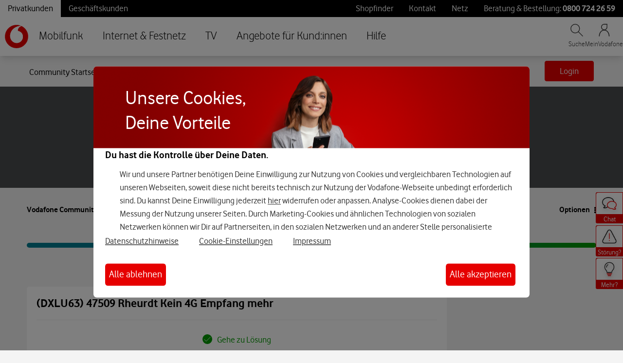

--- FILE ---
content_type: application/x-javascript;charset=utf-8
request_url: https://was.vodafone.de/id?d_visid_ver=5.2.0&d_fieldgroup=A&mcorgid=AE8901AC513145B60A490D4C%40AdobeOrg&mid=64790820333668835964049394181807532826&ts=1768841052482
body_size: -41
content:
{"mid":"64790820333668835964049394181807532826"}